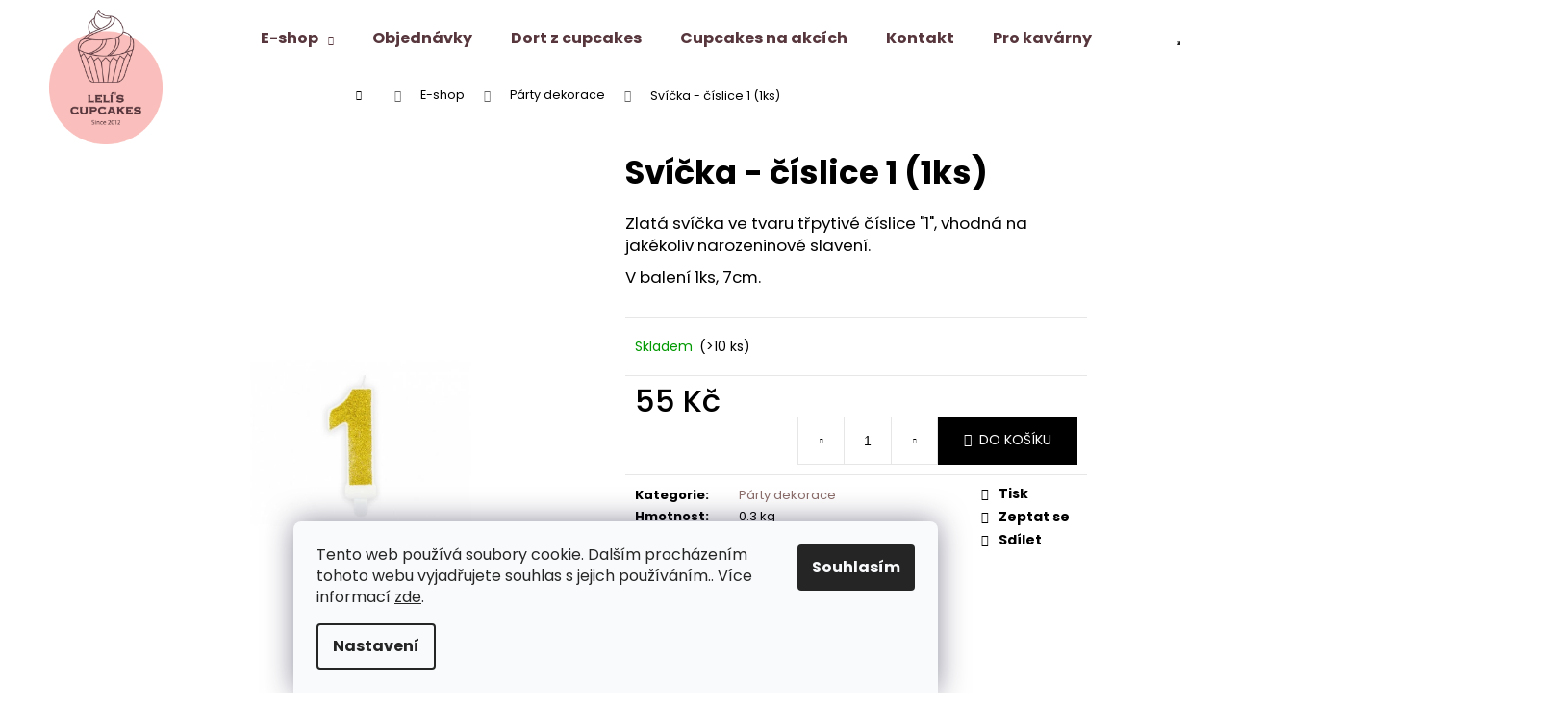

--- FILE ---
content_type: text/html; charset=utf-8
request_url: https://www.leliscupcakes.com/party-dekorace/svicka-cislice-1--1ks-/
body_size: 24456
content:
<!doctype html><html lang="cs" dir="ltr" class="header-background-dark external-fonts-loaded"><head><meta charset="utf-8" /><meta name="viewport" content="width=device-width,initial-scale=1" /><title>Svíčka - číslice 1 (1ks) - Lelí&#039;s cupcakes</title><link rel="preconnect" href="https://cdn.myshoptet.com" /><link rel="dns-prefetch" href="https://cdn.myshoptet.com" /><link rel="preload" href="https://cdn.myshoptet.com/prj/dist/master/cms/libs/jquery/jquery-1.11.3.min.js" as="script" /><link href="https://cdn.myshoptet.com/prj/dist/master/cms/templates/frontend_templates/shared/css/font-face/poppins.css" rel="stylesheet"><link href="https://cdn.myshoptet.com/prj/dist/master/shop/dist/font-shoptet-12.css.d637f40c301981789c16.css" rel="stylesheet"><script>
dataLayer = [];
dataLayer.push({'shoptet' : {
    "pageId": 918,
    "pageType": "productDetail",
    "currency": "CZK",
    "currencyInfo": {
        "decimalSeparator": ",",
        "exchangeRate": 1,
        "priceDecimalPlaces": 2,
        "symbol": "K\u010d",
        "symbolLeft": 0,
        "thousandSeparator": " "
    },
    "language": "cs",
    "projectId": 312187,
    "product": {
        "id": 1446,
        "guid": "7e324c52-f2d9-11ec-a211-0cc47a6c9370",
        "hasVariants": false,
        "codes": [
            {
                "code": "1446-N",
                "quantity": "> 10",
                "stocks": [
                    {
                        "id": "ext",
                        "quantity": "> 10"
                    }
                ]
            }
        ],
        "code": "1446-N",
        "name": "Sv\u00ed\u010dka - \u010d\u00edslice 1 (1ks)",
        "appendix": "",
        "weight": "0.3",
        "currentCategory": "E-shop | P\u00e1rty dekorace",
        "currentCategoryGuid": "bce31b06-ed59-11ec-a84f-002590dc5efc",
        "defaultCategory": "E-shop | Narozeniny",
        "defaultCategoryGuid": "19e83648-b143-11ee-ba39-2a01067a25a9",
        "currency": "CZK",
        "priceWithVat": 55
    },
    "stocks": [
        {
            "id": "ext",
            "title": "Sklad",
            "isDeliveryPoint": 0,
            "visibleOnEshop": 1
        }
    ],
    "cartInfo": {
        "id": null,
        "freeShipping": false,
        "freeShippingFrom": null,
        "leftToFreeGift": {
            "formattedPrice": "0 K\u010d",
            "priceLeft": 0
        },
        "freeGift": false,
        "leftToFreeShipping": {
            "priceLeft": null,
            "dependOnRegion": null,
            "formattedPrice": null
        },
        "discountCoupon": [],
        "getNoBillingShippingPrice": {
            "withoutVat": 0,
            "vat": 0,
            "withVat": 0
        },
        "cartItems": [],
        "taxMode": "ORDINARY"
    },
    "cart": [],
    "customer": {
        "priceRatio": 1,
        "priceListId": 1,
        "groupId": null,
        "registered": false,
        "mainAccount": false
    }
}});
dataLayer.push({'cookie_consent' : {
    "marketing": "denied",
    "analytics": "denied"
}});
document.addEventListener('DOMContentLoaded', function() {
    shoptet.consent.onAccept(function(agreements) {
        if (agreements.length == 0) {
            return;
        }
        dataLayer.push({
            'cookie_consent' : {
                'marketing' : (agreements.includes(shoptet.config.cookiesConsentOptPersonalisation)
                    ? 'granted' : 'denied'),
                'analytics': (agreements.includes(shoptet.config.cookiesConsentOptAnalytics)
                    ? 'granted' : 'denied')
            },
            'event': 'cookie_consent'
        });
    });
});
</script>
<meta property="og:type" content="website"><meta property="og:site_name" content="leliscupcakes.com"><meta property="og:url" content="https://www.leliscupcakes.com/party-dekorace/svicka-cislice-1--1ks-/"><meta property="og:title" content="Svíčka - číslice 1 (1ks) - Lelí's cupcakes"><meta name="author" content="Lelí's cupcakes"><meta name="web_author" content="Shoptet.cz"><meta name="dcterms.rightsHolder" content="www.leliscupcakes.com"><meta name="robots" content="index,follow"><meta property="og:image" content="https://cdn.myshoptet.com/usr/www.leliscupcakes.com/user/shop/big/1446_large-scu3-1-019b-01-s.jpg?62b437c7"><meta property="og:description" content='Svíčka - číslice 1 (1ks). Zlatá svíčka ve tvaru třpytivé číslice "1", vhodná na jakékoliv narozeninové slavení.
V balení 1ks, 7cm.'><meta name="description" content='Svíčka - číslice 1 (1ks). Zlatá svíčka ve tvaru třpytivé číslice "1", vhodná na jakékoliv narozeninové slavení.
V balení 1ks, 7cm.'><meta property="product:price:amount" content="55"><meta property="product:price:currency" content="CZK"><style>:root {--color-primary: #8b6d6a;--color-primary-h: 5;--color-primary-s: 13%;--color-primary-l: 48%;--color-primary-hover: #57373d;--color-primary-hover-h: 349;--color-primary-hover-s: 23%;--color-primary-hover-l: 28%;--color-secondary: #000000;--color-secondary-h: 0;--color-secondary-s: 0%;--color-secondary-l: 0%;--color-secondary-hover: #343434;--color-secondary-hover-h: 0;--color-secondary-hover-s: 0%;--color-secondary-hover-l: 20%;--color-tertiary: #f6bfbd;--color-tertiary-h: 2;--color-tertiary-s: 76%;--color-tertiary-l: 85%;--color-tertiary-hover: #f6bfbd;--color-tertiary-hover-h: 2;--color-tertiary-hover-s: 76%;--color-tertiary-hover-l: 85%;--color-header-background: #8b6d6a;--template-font: "Poppins";--template-headings-font: "Poppins";--header-background-url: none;--cookies-notice-background: #F8FAFB;--cookies-notice-color: #252525;--cookies-notice-button-hover: #27263f;--cookies-notice-link-hover: #3b3a5f;--templates-update-management-preview-mode-content: "Náhled aktualizací šablony je aktivní pro váš prohlížeč."}</style>
    
    <link href="https://cdn.myshoptet.com/prj/dist/master/shop/dist/main-12.less.a712b24f4ee06168baf8.css" rel="stylesheet" />
        
    <script>var shoptet = shoptet || {};</script>
    <script src="https://cdn.myshoptet.com/prj/dist/master/shop/dist/main-3g-header.js.05f199e7fd2450312de2.js"></script>
<!-- User include --><!-- service 619(267) html code header -->
<link href="https://cdn.myshoptet.com/usr/fvstudio.myshoptet.com/user/documents/addons/cartupsell.min.css?24.11.1" rel="stylesheet">
<!-- project html code header -->
<style>
.disabled {
  pointer-events: none;
  color: gray;
  text-decoration: none;
}

.news-wrapper {
display: grid;
grid-template-columns: repeat(auto-fit, minmax(330px, 1fr));
gap: 20px;
}

.news-item {
flex-flow: column;
max-width: 800px; 
}

.news-item .image {
width: 100%;
margin-right: 0px;
}

.news-item .image img {
aspect-ratio: 1 / 1;
object-fit: cover;
}

.news-item .text {
padding: 20px;
}

.news-item-detail .text {
margin-inline: auto;
text-align: justify;
max-width: 1000px;
}

tr.sold-out {
display:none;
}

.btn.btn-primary:hover, a.btn.btn-primary:hover {
background-color: var(--color-secondary-hover);
border-color: var(--color-secondary-hover);
color: #fff;
}

.btn.btn-primary, a.btn.btn-primary {
background-color: var(--color-secondary);
border-color: var(--color-secondary);
color: #fff;
}

.category-top {
display: flex;
flex-flow: column;
}
.category-title {
order: 1;
}
.subcategories {
order: 2;
}
.category-perex {
order: 3;
}

.kramek-grid {
display:grid;
grid-template-columns: 70% 1fr;
}

.kramek-kontakt {
position: sticky;
top: 80px;
}

.narrow {
max-width: 800px;
margin-inline: auto;
padding-inline: 20px;
}

.circle {
  width: 150px;
  height: 150px;
  display: flex;
  align-items: center;
  justify-content: center;
  flex-flow: column;
  text-align: center;
  border-radius: 50%;
  overflow: hidden;
  background: #f9b7b6;
  color: #fff;
  padding: 8px;
}

.circle p {
font-size: 13px;
}

.circle strong {
  color: #52363f;
  font-weight: 600;
  font-size: 22px;
  line-height: 100%;
  margin-bottom: 8px;
}

.relative {
position: relative;
}
.overlayLeft {
position: absolute; 
left: -20px;
top: -25px;
z-index: 2;
}
.overlayRight {
position: absolute; 
right: -20px;
top: -25px;
z-index: 2;
}

.index-content-wrapper {
display:flex;
flex-flow:column;
}

.homepage-tabs-wrapper {
order:1;
}

.contactBubbles .face {
padding: 0;
}

.contactBubbles a.withBg {
  text-decoration: none;
  transition: all 0.2s ease;
}

.contactBubbles a.withBg:hover {
  transform: scale(1.03);
  box-shadow: 0 4px 12px rgba(0, 0, 0, 0.1);
}

.contactBubbles a.withBg::after {
  content: " →";
  font-weight: bold;
  margin-left: 4px;
}

.kavarny {
display:grid;
max-width: 650px;
margin: auto;
grid-template-columns: 1fr;
gap: 30px;
}

@media (min-width: 568px) {
 .kavarny {
  grid-template-columns: 1fr 1fr;
  grid-template-rows: 1fr 100px;
 }
 .kavarnyfoto {
  grid-row: 1 / 3;
 }
}

.kavarnytext {
background-color: #f9b7b6;
padding: 30px;
color: #fff;
display: flex;
flex-flow: column;
gap: 15px;
}

.kavarnytext h3 {
color: #52363f;
margin: 0;
}

.id-1298 .breadcrumbs {
display:none;
}

</style>

<link href="https://www.leliscupcakes.com/user/documents/upload/style.css?v7" rel="stylesheet">
<!-- /User include --><link rel="shortcut icon" href="/favicon.ico" type="image/x-icon" />    <!-- Global site tag (gtag.js) - Google Analytics -->
    <script async src="https://www.googletagmanager.com/gtag/js?id=UA-146645782-1"></script>
    <script>
        
        window.dataLayer = window.dataLayer || [];
        function gtag(){dataLayer.push(arguments);}
        

                    console.debug('default consent data');

            gtag('consent', 'default', {"ad_storage":"denied","analytics_storage":"denied","ad_user_data":"denied","ad_personalization":"denied","wait_for_update":500});
            dataLayer.push({
                'event': 'default_consent'
            });
        
        gtag('js', new Date());

                gtag('config', 'UA-146645782-1', { 'groups': "UA" });
        
        
        
        
        
        
        
        
                gtag('set', 'currency', 'CZK');

        gtag('event', 'view_item', {
            "send_to": "UA",
            "items": [
                {
                    "id": "1446-N",
                    "name": "Sv\u00ed\u010dka - \u010d\u00edslice 1 (1ks)",
                    "category": "E-shop \/ Narozeniny",
                                                            "price": 55
                }
            ]
        });
        
        
        
        
        
        
        
        
        
        
        
        
        document.addEventListener('DOMContentLoaded', function() {
            if (typeof shoptet.tracking !== 'undefined') {
                for (var id in shoptet.tracking.bannersList) {
                    gtag('event', 'view_promotion', {
                        "send_to": "UA",
                        "promotions": [
                            {
                                "id": shoptet.tracking.bannersList[id].id,
                                "name": shoptet.tracking.bannersList[id].name,
                                "position": shoptet.tracking.bannersList[id].position
                            }
                        ]
                    });
                }
            }

            shoptet.consent.onAccept(function(agreements) {
                if (agreements.length !== 0) {
                    console.debug('gtag consent accept');
                    var gtagConsentPayload =  {
                        'ad_storage': agreements.includes(shoptet.config.cookiesConsentOptPersonalisation)
                            ? 'granted' : 'denied',
                        'analytics_storage': agreements.includes(shoptet.config.cookiesConsentOptAnalytics)
                            ? 'granted' : 'denied',
                                                                                                'ad_user_data': agreements.includes(shoptet.config.cookiesConsentOptPersonalisation)
                            ? 'granted' : 'denied',
                        'ad_personalization': agreements.includes(shoptet.config.cookiesConsentOptPersonalisation)
                            ? 'granted' : 'denied',
                        };
                    console.debug('update consent data', gtagConsentPayload);
                    gtag('consent', 'update', gtagConsentPayload);
                    dataLayer.push(
                        { 'event': 'update_consent' }
                    );
                }
            });
        });
    </script>
</head><body class="desktop id-918 in-party-dekorace template-12 type-product type-detail one-column-body columns-3 ums_forms_redesign--off ums_a11y_category_page--on ums_discussion_rating_forms--off ums_flags_display_unification--on ums_a11y_login--on mobile-header-version-0"><noscript>
    <style>
        #header {
            padding-top: 0;
            position: relative !important;
            top: 0;
        }
        .header-navigation {
            position: relative !important;
        }
        .overall-wrapper {
            margin: 0 !important;
        }
        body:not(.ready) {
            visibility: visible !important;
        }
    </style>
    <div class="no-javascript">
        <div class="no-javascript__title">Musíte změnit nastavení vašeho prohlížeče</div>
        <div class="no-javascript__text">Podívejte se na: <a href="https://www.google.com/support/bin/answer.py?answer=23852">Jak povolit JavaScript ve vašem prohlížeči</a>.</div>
        <div class="no-javascript__text">Pokud používáte software na blokování reklam, může být nutné povolit JavaScript z této stránky.</div>
        <div class="no-javascript__text">Děkujeme.</div>
    </div>
</noscript>

        <div id="fb-root"></div>
        <script>
            window.fbAsyncInit = function() {
                FB.init({
//                    appId            : 'your-app-id',
                    autoLogAppEvents : true,
                    xfbml            : true,
                    version          : 'v19.0'
                });
            };
        </script>
        <script async defer crossorigin="anonymous" src="https://connect.facebook.net/cs_CZ/sdk.js"></script>    <div class="siteCookies siteCookies--bottom siteCookies--light js-siteCookies" role="dialog" data-testid="cookiesPopup" data-nosnippet>
        <div class="siteCookies__form">
            <div class="siteCookies__content">
                <div class="siteCookies__text">
                    Tento web používá soubory cookie. Dalším procházením tohoto webu vyjadřujete souhlas s jejich používáním.. Více informací <a href="http://www.leliscupcakes.com/podminky-ochrany-osobnich-udaju/" target="\">zde</a>.
                </div>
                <p class="siteCookies__links">
                    <button class="siteCookies__link js-cookies-settings" aria-label="Nastavení cookies" data-testid="cookiesSettings">Nastavení</button>
                </p>
            </div>
            <div class="siteCookies__buttonWrap">
                                <button class="siteCookies__button js-cookiesConsentSubmit" value="all" aria-label="Přijmout cookies" data-testid="buttonCookiesAccept">Souhlasím</button>
            </div>
        </div>
        <script>
            document.addEventListener("DOMContentLoaded", () => {
                const siteCookies = document.querySelector('.js-siteCookies');
                document.addEventListener("scroll", shoptet.common.throttle(() => {
                    const st = document.documentElement.scrollTop;
                    if (st > 1) {
                        siteCookies.classList.add('siteCookies--scrolled');
                    } else {
                        siteCookies.classList.remove('siteCookies--scrolled');
                    }
                }, 100));
            });
        </script>
    </div>
<a href="#content" class="skip-link sr-only">Přejít na obsah</a><div class="overall-wrapper">
    <div class="user-action">
                        <dialog id="login" class="dialog dialog--modal dialog--fullscreen js-dialog--modal" aria-labelledby="loginHeading">
        <div class="dialog__close dialog__close--arrow">
                        <button type="button" class="btn toggle-window-arr" data-dialog-close data-testid="backToShop">Zpět <span>do obchodu</span></button>
            </div>
        <div class="dialog__wrapper">
            <div class="dialog__content dialog__content--form">
                <div class="dialog__header">
                    <h2 id="loginHeading" class="dialog__heading dialog__heading--login">Přihlášení k vašemu účtu</h2>
                </div>
                <div id="customerLogin" class="dialog__body">
                    <form action="/action/Customer/Login/" method="post" id="formLoginIncluded" class="csrf-enabled formLogin" data-testid="formLogin"><input type="hidden" name="referer" value="" /><div class="form-group"><div class="input-wrapper email js-validated-element-wrapper no-label"><input type="email" name="email" class="form-control" autofocus placeholder="E-mailová adresa (např. jan@novak.cz)" data-testid="inputEmail" autocomplete="email" required /></div></div><div class="form-group"><div class="input-wrapper password js-validated-element-wrapper no-label"><input type="password" name="password" class="form-control" placeholder="Heslo" data-testid="inputPassword" autocomplete="current-password" required /><span class="no-display">Nemůžete vyplnit toto pole</span><input type="text" name="surname" value="" class="no-display" /></div></div><div class="form-group"><div class="login-wrapper"><button type="submit" class="btn btn-secondary btn-text btn-login" data-testid="buttonSubmit">Přihlásit se</button><div class="password-helper"><a href="/registrace/" data-testid="signup" rel="nofollow">Nová registrace</a><a href="/klient/zapomenute-heslo/" rel="nofollow">Zapomenuté heslo</a></div></div></div></form>
                </div>
            </div>
        </div>
    </dialog>
            </div>
<header id="header"><div class="container navigation-wrapper"><div class="site-name"><a href="/" data-testid="linkWebsiteLogo"><img src="https://cdn.myshoptet.com/usr/www.leliscupcakes.com/user/logos/logo_redesign_pruhledne_pozadi-1.png" alt="Lelí's cupcakes" fetchpriority="low" /></a></div><nav id="navigation" aria-label="Hlavní menu" data-collapsible="true"><div class="navigation-in menu"><ul class="menu-level-1" role="menubar" data-testid="headerMenuItems"><li class="menu-item-701 ext" role="none"><a href="/eshop/" data-testid="headerMenuItem" role="menuitem" aria-haspopup="true" aria-expanded="false"><b>E-shop</b><span class="submenu-arrow"></span></a><ul class="menu-level-2" aria-label="E-shop" tabindex="-1" role="menu"><li class="menu-item-1318" role="none"><a href="/valentyn/" data-image="https://cdn.myshoptet.com/usr/www.leliscupcakes.com/user/categories/thumb/valentyn_2.png" data-testid="headerMenuItem" role="menuitem"><span>Valentýn</span></a>
                        </li><li class="menu-item-948" role="none"><a href="/povanocni-vyprodej/" data-image="https://cdn.myshoptet.com/usr/www.leliscupcakes.com/user/categories/thumb/slevy.png" data-testid="headerMenuItem" role="menuitem"><span>Povánoční výprodej</span></a>
                        </li><li class="menu-item-764" role="none"><a href="/na-objednavku/" data-image="https://cdn.myshoptet.com/usr/www.leliscupcakes.com/user/categories/thumb/prodejna.png" data-testid="headerMenuItem" role="menuitem"><span>Cupcakes</span></a>
                        </li><li class="menu-item-818" role="none"><a href="/peceni-a-zdobeni-2/" data-image="https://cdn.myshoptet.com/usr/www.leliscupcakes.com/user/categories/thumb/workshopy_plech.png" data-testid="headerMenuItem" role="menuitem"><span>Pečení a zdobení</span></a>
                        </li><li class="menu-item-918 active" role="none"><a href="/party-dekorace/" data-image="https://cdn.myshoptet.com/usr/www.leliscupcakes.com/user/categories/thumb/narozeniny_2-3.png" data-testid="headerMenuItem" role="menuitem"><span>Párty dekorace</span></a>
                        </li><li class="menu-item-707" role="none"><a href="/knihy/" data-image="https://cdn.myshoptet.com/usr/www.leliscupcakes.com/user/categories/thumb/kniha-1.png" data-testid="headerMenuItem" role="menuitem"><span>Knihy</span></a>
                        </li><li class="menu-item-770" role="none"><a href="/poukazy/" data-image="https://cdn.myshoptet.com/usr/www.leliscupcakes.com/user/categories/thumb/poukazy.png" data-testid="headerMenuItem" role="menuitem"><span>Workshopy, poukazy a předplatné</span></a>
                        </li></ul></li>
<li class="menu-item-external-53" role="none"><a href="https://www.leliscupcakes.com/na-objednavku/" data-testid="headerMenuItem" role="menuitem" aria-expanded="false"><b>Objednávky</b></a></li>
<li class="menu-item-1217" role="none"><a href="/dort-z-cupcakes/" data-testid="headerMenuItem" role="menuitem" aria-expanded="false"><b>Dort z cupcakes</b></a></li>
<li class="menu-item-1298" role="none"><a href="/akce/" data-testid="headerMenuItem" role="menuitem" aria-expanded="false"><b>Cupcakes na akcích</b></a></li>
<li class="menu-item-1174" role="none"><a href="/kontakt/" data-testid="headerMenuItem" role="menuitem" aria-expanded="false"><b>Kontakt</b></a></li>
<li class="menu-item-1196" role="none"><a href="/pro-kavarny/" data-testid="headerMenuItem" role="menuitem" aria-expanded="false"><b>Pro kavárny</b></a></li>
</ul></div><span class="navigation-close"></span></nav><div class="menu-helper" data-testid="hamburgerMenu"><span>Více</span></div>

    <div class="navigation-buttons">
                <a href="#" class="toggle-window" data-target="search" data-testid="linkSearchIcon"><span class="sr-only">Hledat</span></a>
                    
        <button class="top-nav-button top-nav-button-login" type="button" data-dialog-id="login" aria-haspopup="dialog" aria-controls="login" data-testid="signin">
            <span class="sr-only">Přihlášení</span>
        </button>
                    <a href="/kosik/" class="toggle-window cart-count" data-target="cart" data-testid="headerCart" rel="nofollow" aria-haspopup="dialog" aria-expanded="false" aria-controls="cart-widget"><span class="sr-only">Nákupní košík</span></a>
        <a href="#" class="toggle-window" data-target="navigation" data-testid="hamburgerMenu"><span class="sr-only">Menu</span></a>
    </div>

</div></header><!-- / header -->


<div id="content-wrapper" class="container_resetted content-wrapper">
    
                                <div class="breadcrumbs navigation-home-icon-wrapper" itemscope itemtype="https://schema.org/BreadcrumbList">
                                                                            <span id="navigation-first" data-basetitle="Lelí&#039;s cupcakes" itemprop="itemListElement" itemscope itemtype="https://schema.org/ListItem">
                <a href="/" itemprop="item" class="navigation-home-icon"><span class="sr-only" itemprop="name">Domů</span></a>
                <span class="navigation-bullet">/</span>
                <meta itemprop="position" content="1" />
            </span>
                                <span id="navigation-1" itemprop="itemListElement" itemscope itemtype="https://schema.org/ListItem">
                <a href="/eshop/" itemprop="item" data-testid="breadcrumbsSecondLevel"><span itemprop="name">E-shop</span></a>
                <span class="navigation-bullet">/</span>
                <meta itemprop="position" content="2" />
            </span>
                                <span id="navigation-2" itemprop="itemListElement" itemscope itemtype="https://schema.org/ListItem">
                <a href="/party-dekorace/" itemprop="item" data-testid="breadcrumbsSecondLevel"><span itemprop="name">Párty dekorace</span></a>
                <span class="navigation-bullet">/</span>
                <meta itemprop="position" content="3" />
            </span>
                                            <span id="navigation-3" itemprop="itemListElement" itemscope itemtype="https://schema.org/ListItem" data-testid="breadcrumbsLastLevel">
                <meta itemprop="item" content="https://www.leliscupcakes.com/party-dekorace/svicka-cislice-1--1ks-/" />
                <meta itemprop="position" content="4" />
                <span itemprop="name" data-title="Svíčka - číslice 1 (1ks)">Svíčka - číslice 1 (1ks) <span class="appendix"></span></span>
            </span>
            </div>
            
    <div class="content-wrapper-in">
                <main id="content" class="content wide">
                            
<div class="p-detail" itemscope itemtype="https://schema.org/Product">

    
    <meta itemprop="name" content="Svíčka - číslice 1 (1ks)" />
    <meta itemprop="category" content="Úvodní stránka &gt; E-shop &gt; Párty dekorace &gt; Svíčka - číslice 1 (1ks)" />
    <meta itemprop="url" content="https://www.leliscupcakes.com/narozeniny-2/svicka-cislice-1--1ks-/" />
    <meta itemprop="image" content="https://cdn.myshoptet.com/usr/www.leliscupcakes.com/user/shop/big/1446_large-scu3-1-019b-01-s.jpg?62b437c7" />
            <meta itemprop="description" content="Zlatá svíčka ve tvaru třpytivé číslice &quot;1&quot;, vhodná na jakékoliv narozeninové slavení.
V balení 1ks, 7cm." />
                                            
        <div class="p-detail-inner">

        <div class="p-data-wrapper">
            <div class="p-detail-inner-header">
                                <h1>
                      Svíčka - číslice 1 (1ks)                </h1>
            </div>

                            <div class="p-short-description" data-testid="productCardShortDescr">
                    <p>Zlatá svíčka ve tvaru třpytivé číslice "1", vhodná na jakékoliv narozeninové slavení.</p>
<p>V balení 1ks, 7cm.</p>
                </div>
            

            <form action="/action/Cart/addCartItem/" method="post" id="product-detail-form" class="pr-action csrf-enabled" data-testid="formProduct">
                <meta itemprop="productID" content="1446" /><meta itemprop="identifier" content="7e324c52-f2d9-11ec-a211-0cc47a6c9370" /><meta itemprop="sku" content="1446-N" /><span itemprop="offers" itemscope itemtype="https://schema.org/Offer"><link itemprop="availability" href="https://schema.org/InStock" /><meta itemprop="url" content="https://www.leliscupcakes.com/party-dekorace/svicka-cislice-1--1ks-/" /><meta itemprop="price" content="55.00" /><meta itemprop="priceCurrency" content="CZK" /><link itemprop="itemCondition" href="https://schema.org/NewCondition" /></span><input type="hidden" name="productId" value="1446" /><input type="hidden" name="priceId" value="15972" /><input type="hidden" name="language" value="cs" />

                <div class="p-variants-block">
                                    <table class="detail-parameters">
                        <tbody>
                        
                        
                                                                                                </tbody>
                    </table>
                            </div>



            <div class="p-basic-info-block">
                <div class="block">
                                                            

    
    <span class="availability-label" style="color: #009901" data-testid="labelAvailability">
                    Skladem            </span>
        <span class="availability-amount" data-testid="numberAvailabilityAmount">(&gt;10&nbsp;ks)</span>

                                </div>
                <div class="block">
                                                        </div>
                <div class="block">
                                                        </div>
            </div>

                                        
            <div class="p-to-cart-block">
                            <div class="p-final-price-wrapper">
                                                            <strong class="price-final" data-testid="productCardPrice">
            <span class="price-final-holder">
                55 Kč
    

        </span>
    </strong>
                                            <span class="price-measure">
                    
                        </span>
                    
                </div>
                            <div class="p-add-to-cart-wrapper">
                                <div class="add-to-cart" data-testid="divAddToCart">
                
<span class="quantity">
    <span
        class="increase-tooltip js-increase-tooltip"
        data-trigger="manual"
        data-container="body"
        data-original-title="Není možné zakoupit více než 9999 ks."
        aria-hidden="true"
        role="tooltip"
        data-testid="tooltip">
    </span>

    <span
        class="decrease-tooltip js-decrease-tooltip"
        data-trigger="manual"
        data-container="body"
        data-original-title="Minimální množství, které lze zakoupit, je 1 ks."
        aria-hidden="true"
        role="tooltip"
        data-testid="tooltip">
    </span>
    <label>
        <input
            type="number"
            name="amount"
            value="1"
            class="amount"
            autocomplete="off"
            data-decimals="0"
                        step="1"
            min="1"
            max="9999"
            aria-label="Množství"
            data-testid="cartAmount"/>
    </label>

    <button
        class="increase"
        type="button"
        aria-label="Zvýšit množství o 1"
        data-testid="increase">
            <span class="increase__sign">&plus;</span>
    </button>

    <button
        class="decrease"
        type="button"
        aria-label="Snížit množství o 1"
        data-testid="decrease">
            <span class="decrease__sign">&minus;</span>
    </button>
</span>
                    
                <button type="submit" class="btn btn-conversion add-to-cart-button" data-testid="buttonAddToCart" aria-label="Do košíku Svíčka - číslice 1 (1ks)">Do košíku</button>
            
            </div>
                            </div>
            </div>


            </form>

            
            

            <div class="p-param-block">
                <div class="detail-parameters-wrapper">
                    <table class="detail-parameters second">
                        <tr>
    <th>
        <span class="row-header-label">
            Kategorie<span class="row-header-label-colon">:</span>
        </span>
    </th>
    <td>
        <a href="/party-dekorace/">Párty dekorace</a>    </td>
</tr>
    <tr>
        <th>
            <span class="row-header-label">
                Hmotnost<span class="row-header-label-colon">:</span>
            </span>
        </th>
        <td>
            0.3 kg
        </td>
    </tr>
                    </table>
                </div>
                <div class="social-buttons-wrapper">
                    <div class="link-icons" data-testid="productDetailActionIcons">
    <a href="#" class="link-icon print" title="Tisknout produkt"><span>Tisk</span></a>
    <a href="/party-dekorace/svicka-cislice-1--1ks-:dotaz/" class="link-icon chat" title="Mluvit s prodejcem" rel="nofollow"><span>Zeptat se</span></a>
                <a href="#" class="link-icon share js-share-buttons-trigger" title="Sdílet produkt"><span>Sdílet</span></a>
    </div>
                        <div class="social-buttons no-display">
                    <div class="twitter">
                <script>
        window.twttr = (function(d, s, id) {
            var js, fjs = d.getElementsByTagName(s)[0],
                t = window.twttr || {};
            if (d.getElementById(id)) return t;
            js = d.createElement(s);
            js.id = id;
            js.src = "https://platform.twitter.com/widgets.js";
            fjs.parentNode.insertBefore(js, fjs);
            t._e = [];
            t.ready = function(f) {
                t._e.push(f);
            };
            return t;
        }(document, "script", "twitter-wjs"));
        </script>

<a
    href="https://twitter.com/share"
    class="twitter-share-button"
        data-lang="cs"
    data-url="https://www.leliscupcakes.com/party-dekorace/svicka-cislice-1--1ks-/"
>Tweet</a>

            </div>
                    <div class="facebook">
                <div
            data-layout="button_count"
        class="fb-like"
        data-action="like"
        data-show-faces="false"
        data-share="false"
                        data-width="285"
        data-height="26"
    >
</div>

            </div>
                                <div class="close-wrapper">
        <a href="#" class="close-after js-share-buttons-trigger" title="Sdílet produkt">Zavřít</a>
    </div>

            </div>
                </div>
            </div>


                                </div>

        <div class="p-image-wrapper">
            
            <div class="p-image" style="" data-testid="mainImage">
                

<a href="https://cdn.myshoptet.com/usr/www.leliscupcakes.com/user/shop/big/1446_large-scu3-1-019b-01-s.jpg?62b437c7" class="p-main-image cloud-zoom" data-href="https://cdn.myshoptet.com/usr/www.leliscupcakes.com/user/shop/orig/1446_large-scu3-1-019b-01-s.jpg?62b437c7"><img src="https://cdn.myshoptet.com/usr/www.leliscupcakes.com/user/shop/big/1446_large-scu3-1-019b-01-s.jpg?62b437c7" alt="large SCU3 1 019B 01 S" width="1024" height="1536"  fetchpriority="high" />
</a>                


                

    

            </div>
            <div class="row">
                
    <div class="col-sm-12 p-thumbnails-wrapper">

        <div class="p-thumbnails">

            <div class="p-thumbnails-inner">

                <div>
                                                                                        <a href="https://cdn.myshoptet.com/usr/www.leliscupcakes.com/user/shop/big/1446_large-scu3-1-019b-01-s.jpg?62b437c7" class="p-thumbnail highlighted">
                            <img src="data:image/svg+xml,%3Csvg%20width%3D%22100%22%20height%3D%22100%22%20xmlns%3D%22http%3A%2F%2Fwww.w3.org%2F2000%2Fsvg%22%3E%3C%2Fsvg%3E" alt="large SCU3 1 019B 01 S" width="100" height="100"  data-src="https://cdn.myshoptet.com/usr/www.leliscupcakes.com/user/shop/related/1446_large-scu3-1-019b-01-s.jpg?62b437c7" fetchpriority="low" />
                        </a>
                        <a href="https://cdn.myshoptet.com/usr/www.leliscupcakes.com/user/shop/big/1446_large-scu3-1-019b-01-s.jpg?62b437c7" class="cbox-gal" data-gallery="lightbox[gallery]" data-alt="large SCU3 1 019B 01 S"></a>
                                                                    <a href="https://cdn.myshoptet.com/usr/www.leliscupcakes.com/user/shop/big/1446-1_big-scu3-1-019b-op-01-s.jpg?62b437ce" class="p-thumbnail">
                            <img src="data:image/svg+xml,%3Csvg%20width%3D%22100%22%20height%3D%22100%22%20xmlns%3D%22http%3A%2F%2Fwww.w3.org%2F2000%2Fsvg%22%3E%3C%2Fsvg%3E" alt="big SCU3 1 019B op 01 S" width="100" height="100"  data-src="https://cdn.myshoptet.com/usr/www.leliscupcakes.com/user/shop/related/1446-1_big-scu3-1-019b-op-01-s.jpg?62b437ce" fetchpriority="low" />
                        </a>
                        <a href="https://cdn.myshoptet.com/usr/www.leliscupcakes.com/user/shop/big/1446-1_big-scu3-1-019b-op-01-s.jpg?62b437ce" class="cbox-gal" data-gallery="lightbox[gallery]" data-alt="big SCU3 1 019B op 01 S"></a>
                                    </div>

            </div>

            <a href="#" class="thumbnail-prev"></a>
            <a href="#" class="thumbnail-next"></a>

        </div>

    </div>

            </div>

        </div>
    </div>

    <div class="container container--bannersBenefit">
            </div>

        



        
    <div class="shp-tabs-wrapper p-detail-tabs-wrapper">
        <div class="row">
            <div class="col-sm-12 shp-tabs-row responsive-nav">
                <div class="shp-tabs-holder">
    <ul id="p-detail-tabs" class="shp-tabs p-detail-tabs visible-links" role="tablist">
                            <li class="shp-tab active" data-testid="tabDescription">
                <a href="#description" class="shp-tab-link" role="tab" data-toggle="tab">Popis</a>
            </li>
                                                <li class="shp-tab" data-testid="tabRelatedProducts">
                <a href="#productsRelated" class="shp-tab-link" role="tab" data-toggle="tab">Související (1)</a>
            </li>
                                                                                                         <li class="shp-tab" data-testid="tabDiscussion">
                                <a href="#productDiscussion" class="shp-tab-link" role="tab" data-toggle="tab">Diskuze</a>
            </li>
                                        </ul>
</div>
            </div>
            <div class="col-sm-12 ">
                <div id="tab-content" class="tab-content">
                                                                                                            <div id="description" class="tab-pane fade in active" role="tabpanel">
        <div class="description-inner">
            <div class="basic-description">
                
                                    <p>Zlatá svíčka ve tvaru třpytivé číslice&nbsp;"1", vhodná na jakékoliv narozeninové slavení.</p>
<p>V balení 1ks, 7cm.</p>
<p>Upozornění: Pouze plastová část je určena ke kontaktu s jídlem.</p>
                            </div>
            
        </div>
    </div>
                                                    
    <div id="productsRelated" class="tab-pane fade" role="tabpanel">

        <div class="products products-block products-additional p-switchable">
            
        
                    <div class="product col-sm-6 col-md-12 col-lg-6 active related-sm-screen-show">
    <div class="p" data-micro="product" data-micro-product-id="2756" data-micro-identifier="b8bea248-c420-11ee-8418-72a918af8f09" data-testid="productItem">
                    <a href="/svicky/dortova-fontana--od-1ks/" class="image">
                <img src="data:image/svg+xml,%3Csvg%20width%3D%22423%22%20height%3D%22634%22%20xmlns%3D%22http%3A%2F%2Fwww.w3.org%2F2000%2Fsvg%22%3E%3C%2Fsvg%3E" alt="Snímek obrazovky 2024 02 05 v 13.17.40" data-micro-image="https://cdn.myshoptet.com/usr/www.leliscupcakes.com/user/shop/big/2756-2_snimek-obrazovky-2024-02-05-v--13-17-40.png?65c0d480" width="423" height="634"  data-src="https://cdn.myshoptet.com/usr/www.leliscupcakes.com/user/shop/detail/2756-2_snimek-obrazovky-2024-02-05-v--13-17-40.png?65c0d480
" fetchpriority="low" />
                                                                                                                                    
    

    


            </a>
        
        <div class="p-in">

            <div class="p-in-in">
                <a href="/svicky/dortova-fontana--od-1ks/" class="name" data-micro="url">
                    <span data-micro="name" data-testid="productCardName">
                          Dortová fontána (od 1ks)                    </span>
                </a>
                
                <div class="availability">
            <span style="color:#009901">
                Skladem            </span>
                                                        <span class="availability-amount" data-testid="numberAvailabilityAmount">(3&nbsp;ks)</span>
        </div>
    
                            </div>

            <div class="p-bottom no-buttons">
                
                <div data-micro="offer"
    data-micro-price="30.00"
    data-micro-price-currency="CZK"
            data-micro-availability="https://schema.org/InStock"
    >
                    <div class="prices">
                                                                                
                        
                        
                        
            <div class="price price-final" data-testid="productCardPrice">
        <strong>
                                        <small>od</small> 30 Kč                    </strong>
        

        
    </div>


                        

                    </div>

                    

                                            <div class="p-tools">
                                                                                    
    
                                                                                            <a href="/svicky/dortova-fontana--od-1ks/" class="btn btn-primary" aria-hidden="true" tabindex="-1">Detail</a>
                                                    </div>
                    
                                                                                            <p class="p-desc" data-micro="description" data-testid="productCardShortDescr">
                                Dortová fontána vhodná do cupcakes nebo do dortu udělá velkou paráda.
 
                            </p>
                                                            

                </div>

            </div>

        </div>

        
    

                    <span class="no-display" data-micro="sku">2756/1</span>
    
    </div>
</div>
            </div>

        
    </div>
                                                                                                            <div id="productDiscussion" class="tab-pane fade" role="tabpanel" data-testid="areaDiscussion">
        <div id="discussionWrapper" class="discussion-wrapper unveil-wrapper" data-parent-tab="productDiscussion" data-testid="wrapperDiscussion">
                                    
    <div class="discussionContainer js-discussion-container" data-editorid="discussion">
                    <p data-testid="textCommentNotice">Buďte první, kdo napíše příspěvek k této položce. </p>
                            <p class="helpNote" data-testid="textCommentNotice">Pouze registrovaní uživatelé mohou vkládat příspěvky. Prosím <a href="/login/?backTo=%2Fparty-dekorace%2Fsvicka-cislice-1--1ks-%2F" title="Přihlášení" rel="nofollow">přihlaste se</a> nebo se <a href="/registrace/" title="Registrace" rel="nofollow">registrujte</a>.</p>
                                        <div id="discussion-form" class="discussion-form vote-form js-hidden">
                            <form action="/action/ProductDiscussion/addPost/" method="post" id="formDiscussion" data-testid="formDiscussion">
    <input type="hidden" name="formId" value="9" />
    <input type="hidden" name="discussionEntityId" value="1446" />
            <div class="row">
        <div class="form-group col-xs-12 col-sm-6">
            <input type="text" name="fullName" value="" id="fullName" class="form-control" placeholder="Jméno" data-testid="inputUserName"/>
                        <span class="no-display">Nevyplňujte toto pole:</span>
            <input type="text" name="surname" value="" class="no-display" />
        </div>
        <div class="form-group js-validated-element-wrapper no-label col-xs-12 col-sm-6">
            <input type="email" name="email" value="" id="email" class="form-control js-validate-required" placeholder="E-mail" data-testid="inputEmail"/>
        </div>
        <div class="col-xs-12">
            <div class="form-group">
                <input type="text" name="title" id="title" class="form-control" placeholder="Název" data-testid="inputTitle" />
            </div>
            <div class="form-group no-label js-validated-element-wrapper">
                <textarea name="message" id="message" class="form-control js-validate-required" rows="7" placeholder="Komentář" data-testid="inputMessage"></textarea>
            </div>
                                <div class="form-group js-validated-element-wrapper consents consents-first">
            <input
                type="hidden"
                name="consents[]"
                id="discussionConsents37"
                value="37"
                                                        data-special-message="validatorConsent"
                            />
                                        <label for="discussionConsents37" class="whole-width">
                                        Vložením komentáře souhlasíte s <a href="/podminky-ochrany-osobnich-udaju/" target="_blank" rel="noopener noreferrer">podmínkami ochrany osobních údajů</a>
                </label>
                    </div>
                            <fieldset class="box box-sm box-bg-default">
    <h4>Bezpečnostní kontrola</h4>
    <div class="form-group captcha-image">
        <img src="[data-uri]" alt="" data-testid="imageCaptcha" width="150" height="40"  fetchpriority="low" />
    </div>
    <div class="form-group js-validated-element-wrapper smart-label-wrapper">
        <label for="captcha"><span class="required-asterisk">Opište text z obrázku</span></label>
        <input type="text" id="captcha" name="captcha" class="form-control js-validate js-validate-required">
    </div>
</fieldset>
            <div class="form-group">
                <input type="submit" value="Odeslat komentář" class="btn btn-sm btn-primary" data-testid="buttonSendComment" />
            </div>
        </div>
    </div>
</form>

                    </div>
                    </div>

        </div>
    </div>
                                                        </div>
            </div>
        </div>
    </div>
</div>
                    </main>
    </div>
    
            
    
                    <div id="cart-widget" class="content-window cart-window" role="dialog" aria-hidden="true">
                <div class="content-window-in cart-window-in">
                                <button type="button" class="btn toggle-window-arr toggle-window" data-target="cart" data-testid="backToShop" aria-controls="cart-widget">Zpět <span>do obchodu</span></button>
                        <div class="container place-cart-here">
                        <div class="loader-overlay">
                            <div class="loader"></div>
                        </div>
                    </div>
                </div>
            </div>
            <div class="content-window search-window" itemscope itemtype="https://schema.org/WebSite">
                <meta itemprop="headline" content="Párty dekorace"/><meta itemprop="url" content="https://www.leliscupcakes.com"/><meta itemprop="text" content="Svíčka - číslice 1 (1ks). Zlatá svíčka ve tvaru třpytivé číslice &amp;quot;1&amp;quot;, vhodná na jakékoliv narozeninové slavení. V balení 1ks, 7cm."/>                <div class="content-window-in search-window-in">
                                <button type="button" class="btn toggle-window-arr toggle-window" data-target="search" data-testid="backToShop" aria-controls="cart-widget">Zpět <span>do obchodu</span></button>
                        <div class="container">
                        <div class="search"><h2>Co potřebujete najít?</h2><form action="/action/ProductSearch/prepareString/" method="post"
    id="formSearchForm" class="search-form compact-form js-search-main"
    itemprop="potentialAction" itemscope itemtype="https://schema.org/SearchAction" data-testid="searchForm">
    <fieldset>
        <meta itemprop="target"
            content="https://www.leliscupcakes.com/vyhledavani/?string={string}"/>
        <input type="hidden" name="language" value="cs"/>
        
            
<input
    type="search"
    name="string"
        class="query-input form-control search-input js-search-input lg"
    placeholder="Napište, co hledáte"
    autocomplete="off"
    required
    itemprop="query-input"
    aria-label="Vyhledávání"
    data-testid="searchInput"
>
            <button type="submit" class="btn btn-default btn-arrow-right btn-lg" data-testid="searchBtn"><span class="sr-only">Hledat</span></button>
        
    </fieldset>
</form>
<h3>Doporučujeme</h3><div class="recommended-products"></div></div>
                    </div>
                </div>
            </div>
            
</div>
        
        
                            <footer id="footer">
                    <h2 class="sr-only">Zápatí</h2>
                    
    
                                                                <div class="container footer-rows">
                            
                


<div class="row custom-footer elements-4">
                    
        <div class="custom-footer__banner117 col-sm-6 col-lg-3">
                            <div class="banner"><div class="banner-wrapper"><span data-ec-promo-id="629"><style>
.custom-footer__banner117{
  width: 100%;
  border-bottom: 1px solid #e6e6e6;
  margin-bottom: 16px;
}
.custom-footer__banner117 .banner {
  margin-bottom: 0;
}
#mc_embed_signup_scroll {
  display: flex;
  gap: 16px;
  align-items: center;
  justify-content: space-between;
}
#mc_embed_signup_scroll .btn{
padding-top: 8px;
padding-bottom: 8px;
}
#mc_embed_signup_scroll .js-validator-msg {
margin-left: 0;
}

</style>

<div id="mc_embed_signup">
    <form action="https://leliscupcakes.us18.list-manage.com/subscribe/post?u=59bb36b06d4b35133366d6a63&amp;id=0214bdbe4b&amp;f_id=00b529e7f0" method="post" id="mc-embedded-subscribe-form" name="mc-embedded-subscribe-form" class="validate" target="_blank" novalidate>
        <div id="mc_embed_signup_scroll">
        <h2>Odebírejte newsletter</h2>
<div class="mc-field-group js-validated-element-wrapper smart-label-wrapper">
<input type="email" value="" name="EMAIL" class="form-control required email" id="mce-EMAIL" placeholder="Váš e-mail" required>
<span id="mce-EMAIL-HELPERTEXT" class="helper_text"></span>
</div>
<div class="mc-field-group js-validated-element-wrapper smart-label-wrapper">
<input type="text" value="" name="FNAME" class="form-control required" id="mce-FNAME" required placeholder="Jméno">
<span id="mce-FNAME-HELPERTEXT" class="helper_text"></span>
</div>
<div class="mc-field-group js-validated-element-wrapper smart-label-wrapper">
<input type="text" value="" name="LNAME" class="form-control required" id="mce-LNAME" placeholder="Příjmení" required>
<span id="mce-LNAME-HELPERTEXT" class="helper_text"></span>
</div>
<div hidden="true"><input type="hidden" name="tags" value="2370374"></div>
<div id="mce-responses" class="clear">
<div class="response" id="mce-error-response" style="display:none"></div>
<div class="response" id="mce-success-response" style="display:none"></div>
</div>    <!-- real people should not fill this in and expect good things - do not remove this or risk form bot signups-->
    <div style="position: absolute; left: -5000px;" aria-hidden="true"><input type="text" name="b_59bb36b06d4b35133366d6a63_0214bdbe4b" tabindex="-1" value=""></div>
    <div class="clear"><input type="submit" value="Přihlásit" name="subscribe" id="mc-embedded-subscribe" class="btn btn-conversion button"></div>
    </div>
</form>
</div></span></div></div>
                    </div>
                    
        <div class="custom-footer__contact col-sm-6 col-lg-3">
                                                                                                            <h4><span>Kontakt</span></h4>


    <div class="contact-box no-image" data-testid="contactbox">
                
        <ul>
                            <li>
                    <span class="mail" data-testid="contactboxEmail">
                                                    <a href="mailto:leliscupcake&#64;gmail.com">leliscupcake<!---->&#64;<!---->gmail.com</a>
                                            </span>
                </li>
            
            
            
            

                                    <li>
                        <span class="facebook">
                            <a href="https://www.facebook.com/leliscupcakes/" title="Facebook" target="_blank" data-testid="contactboxFacebook">
                                                                Lelí&#039;s Cupcakes na FB
                                                            </a>
                        </span>
                    </li>
                
                
                                    <li>
                        <span class="instagram">
                            <a href="https://www.instagram.com/leliscupcakes/" title="Instagram" target="_blank" data-testid="contactboxInstagram">leliscupcakes</a>
                        </span>
                    </li>
                
                
                
                
                
            

        </ul>

    </div>


<script type="application/ld+json">
    {
        "@context" : "https://schema.org",
        "@type" : "Organization",
        "name" : "Lelí's cupcakes",
        "url" : "https://www.leliscupcakes.com",
                "employee" : "Denisa Suchanová",
                    "email" : "leliscupcake@gmail.com",
                                        
                                                                                            "sameAs" : ["https://www.facebook.com/leliscupcakes/\", \"\", \"https://www.instagram.com/leliscupcakes/"]
            }
</script>

                                                        </div>
                    
        <div class="custom-footer__articles col-sm-6 col-lg-3">
                                                                                                                        <h4><span>Informace pro vás</span></h4>
    <ul>
                    <li><a href="/obchodni-podminky/">Obchodní podmínky</a></li>
                    <li><a href="/podminky-ochrany-osobnich-udaju/">Podmínky ochrany osobních údajů </a></li>
            </ul>

                                                        </div>
                    
        <div class="custom-footer__onlinePayments col-sm-6 col-lg-3">
                                                                                                            <h4><span>Přijímáme online platby</span></h4>
<p class="text-center">
    <img src="data:image/svg+xml,%3Csvg%20width%3D%22148%22%20height%3D%2234%22%20xmlns%3D%22http%3A%2F%2Fwww.w3.org%2F2000%2Fsvg%22%3E%3C%2Fsvg%3E" alt="Loga kreditních karet" width="148" height="34"  data-src="https://cdn.myshoptet.com/prj/dist/master/cms/img/common/payment_logos/payments.png" fetchpriority="low" />
</p>

                                                        </div>
    </div>
                        </div>
                                        
            
                    
                        <div class="container footer-bottom">
                            <span id="signature" style="display: inline-block !important; visibility: visible !important;"><a href="https://www.shoptet.cz/?utm_source=footer&utm_medium=link&utm_campaign=create_by_shoptet" class="image" target="_blank"><img src="data:image/svg+xml,%3Csvg%20width%3D%2217%22%20height%3D%2217%22%20xmlns%3D%22http%3A%2F%2Fwww.w3.org%2F2000%2Fsvg%22%3E%3C%2Fsvg%3E" data-src="https://cdn.myshoptet.com/prj/dist/master/cms/img/common/logo/shoptetLogo.svg" width="17" height="17" alt="Shoptet" class="vam" fetchpriority="low" /></a><a href="https://www.shoptet.cz/?utm_source=footer&utm_medium=link&utm_campaign=create_by_shoptet" class="title" target="_blank">Vytvořil Shoptet</a></span>
                            <span class="copyright" data-testid="textCopyright">
                                Copyright 2026 <strong>Lelí's cupcakes</strong>. Všechna práva vyhrazena.                                                                    <a href="#" class="cookies-settings js-cookies-settings" data-testid="cookiesSettings">Upravit nastavení cookies</a>
                                                            </span>
                        </div>
                    
                    
                                            
                </footer>
                <!-- / footer -->
                    
        </div>
        <!-- / overall-wrapper -->

                    <script src="https://cdn.myshoptet.com/prj/dist/master/cms/libs/jquery/jquery-1.11.3.min.js"></script>
                <script>var shoptet = shoptet || {};shoptet.abilities = {"about":{"generation":3,"id":"12"},"config":{"category":{"product":{"image_size":"detail"}},"navigation_breakpoint":991,"number_of_active_related_products":4,"product_slider":{"autoplay":false,"autoplay_speed":3000,"loop":true,"navigation":true,"pagination":true,"shadow_size":0}},"elements":{"recapitulation_in_checkout":true},"feature":{"directional_thumbnails":false,"extended_ajax_cart":true,"extended_search_whisperer":false,"fixed_header":false,"images_in_menu":false,"product_slider":false,"simple_ajax_cart":false,"smart_labels":false,"tabs_accordion":false,"tabs_responsive":true,"top_navigation_menu":false,"user_action_fullscreen":true}};shoptet.design = {"template":{"name":"Step","colorVariant":"12-two"},"layout":{"homepage":"catalog3","subPage":"catalog3","productDetail":"catalog3"},"colorScheme":{"conversionColor":"#000000","conversionColorHover":"#343434","color1":"#8b6d6a","color2":"#57373d","color3":"#f6bfbd","color4":"#f6bfbd"},"fonts":{"heading":"Poppins","text":"Poppins"},"header":{"backgroundImage":null,"image":null,"logo":"https:\/\/www.leliscupcakes.comuser\/logos\/logo_redesign_pruhledne_pozadi-1.png","color":"#8b6d6a"},"background":{"enabled":false,"color":null,"image":null}};shoptet.config = {};shoptet.events = {};shoptet.runtime = {};shoptet.content = shoptet.content || {};shoptet.updates = {};shoptet.messages = [];shoptet.messages['lightboxImg'] = "Obrázek";shoptet.messages['lightboxOf'] = "z";shoptet.messages['more'] = "Více";shoptet.messages['cancel'] = "Zrušit";shoptet.messages['removedItem'] = "Položka byla odstraněna z košíku.";shoptet.messages['discountCouponWarning'] = "Zapomněli jste uplatnit slevový kupón. Pro pokračování jej uplatněte pomocí tlačítka vedle vstupního pole, nebo jej smažte.";shoptet.messages['charsNeeded'] = "Prosím, použijte minimálně 3 znaky!";shoptet.messages['invalidCompanyId'] = "Neplané IČ, povoleny jsou pouze číslice";shoptet.messages['needHelp'] = "Potřebujete pomoc?";shoptet.messages['showContacts'] = "Zobrazit kontakty";shoptet.messages['hideContacts'] = "Skrýt kontakty";shoptet.messages['ajaxError'] = "Došlo k chybě; obnovte prosím stránku a zkuste to znovu.";shoptet.messages['variantWarning'] = "Zvolte prosím variantu produktu.";shoptet.messages['chooseVariant'] = "Zvolte variantu";shoptet.messages['unavailableVariant'] = "Tato varianta není dostupná a není možné ji objednat.";shoptet.messages['withVat'] = "včetně DPH";shoptet.messages['withoutVat'] = "bez DPH";shoptet.messages['toCart'] = "Do košíku";shoptet.messages['emptyCart'] = "Prázdný košík";shoptet.messages['change'] = "Změnit";shoptet.messages['chosenBranch'] = "Zvolená pobočka";shoptet.messages['validatorRequired'] = "Povinné pole";shoptet.messages['validatorEmail'] = "Prosím vložte platnou e-mailovou adresu";shoptet.messages['validatorUrl'] = "Prosím vložte platnou URL adresu";shoptet.messages['validatorDate'] = "Prosím vložte platné datum";shoptet.messages['validatorNumber'] = "Vložte číslo";shoptet.messages['validatorDigits'] = "Prosím vložte pouze číslice";shoptet.messages['validatorCheckbox'] = "Zadejte prosím všechna povinná pole";shoptet.messages['validatorConsent'] = "Bez souhlasu nelze odeslat.";shoptet.messages['validatorPassword'] = "Hesla se neshodují";shoptet.messages['validatorInvalidPhoneNumber'] = "Vyplňte prosím platné telefonní číslo bez předvolby.";shoptet.messages['validatorInvalidPhoneNumberSuggestedRegion'] = "Neplatné číslo — navržený region: %1";shoptet.messages['validatorInvalidCompanyId'] = "Neplatné IČ, musí být ve tvaru jako %1";shoptet.messages['validatorFullName'] = "Nezapomněli jste příjmení?";shoptet.messages['validatorHouseNumber'] = "Prosím zadejte správné číslo domu";shoptet.messages['validatorZipCode'] = "Zadané PSČ neodpovídá zvolené zemi";shoptet.messages['validatorShortPhoneNumber'] = "Telefonní číslo musí mít min. 8 znaků";shoptet.messages['choose-personal-collection'] = "Prosím vyberte místo doručení u osobního odběru, není zvoleno.";shoptet.messages['choose-external-shipping'] = "Upřesněte prosím vybraný způsob dopravy";shoptet.messages['choose-ceska-posta'] = "Pobočka České Pošty není určena, zvolte prosím některou";shoptet.messages['choose-hupostPostaPont'] = "Pobočka Maďarské pošty není vybrána, zvolte prosím nějakou";shoptet.messages['choose-postSk'] = "Pobočka Slovenské pošty není zvolena, vyberte prosím některou";shoptet.messages['choose-ulozenka'] = "Pobočka Uloženky nebyla zvolena, prosím vyberte některou";shoptet.messages['choose-zasilkovna'] = "Pobočka Zásilkovny nebyla zvolena, prosím vyberte některou";shoptet.messages['choose-ppl-cz'] = "Pobočka PPL ParcelShop nebyla vybrána, vyberte prosím jednu";shoptet.messages['choose-glsCz'] = "Pobočka GLS ParcelShop nebyla zvolena, prosím vyberte některou";shoptet.messages['choose-dpd-cz'] = "Ani jedna z poboček služby DPD Parcel Shop nebyla zvolená, prosím vyberte si jednu z možností.";shoptet.messages['watchdogType'] = "Je zapotřebí vybrat jednu z možností u sledování produktu.";shoptet.messages['watchdog-consent-required'] = "Musíte zaškrtnout všechny povinné souhlasy";shoptet.messages['watchdogEmailEmpty'] = "Prosím vyplňte e-mail";shoptet.messages['privacyPolicy'] = 'Musíte souhlasit s ochranou osobních údajů';shoptet.messages['amountChanged'] = '(množství bylo změněno)';shoptet.messages['unavailableCombination'] = 'Není k dispozici v této kombinaci';shoptet.messages['specifyShippingMethod'] = 'Upřesněte dopravu';shoptet.messages['PIScountryOptionMoreBanks'] = 'Možnost platby z %1 bank';shoptet.messages['PIScountryOptionOneBank'] = 'Možnost platby z 1 banky';shoptet.messages['PIScurrencyInfoCZK'] = 'V měně CZK lze zaplatit pouze prostřednictvím českých bank.';shoptet.messages['PIScurrencyInfoHUF'] = 'V měně HUF lze zaplatit pouze prostřednictvím maďarských bank.';shoptet.messages['validatorVatIdWaiting'] = "Ověřujeme";shoptet.messages['validatorVatIdValid'] = "Ověřeno";shoptet.messages['validatorVatIdInvalid'] = "DIČ se nepodařilo ověřit, i přesto můžete objednávku dokončit";shoptet.messages['validatorVatIdInvalidOrderForbid'] = "Zadané DIČ nelze nyní ověřit, protože služba ověřování je dočasně nedostupná. Zkuste opakovat zadání později, nebo DIČ vymažte s vaši objednávku dokončete v režimu OSS. Případně kontaktujte prodejce.";shoptet.messages['validatorVatIdInvalidOssRegime'] = "Zadané DIČ nemůže být ověřeno, protože služba ověřování je dočasně nedostupná. Vaše objednávka bude dokončena v režimu OSS. Případně kontaktujte prodejce.";shoptet.messages['previous'] = "Předchozí";shoptet.messages['next'] = "Následující";shoptet.messages['close'] = "Zavřít";shoptet.messages['imageWithoutAlt'] = "Tento obrázek nemá popisek";shoptet.messages['newQuantity'] = "Nové množství:";shoptet.messages['currentQuantity'] = "Aktuální množství:";shoptet.messages['quantityRange'] = "Prosím vložte číslo v rozmezí %1 a %2";shoptet.messages['skipped'] = "Přeskočeno";shoptet.messages.validator = {};shoptet.messages.validator.nameRequired = "Zadejte jméno a příjmení.";shoptet.messages.validator.emailRequired = "Zadejte e-mailovou adresu (např. jan.novak@example.com).";shoptet.messages.validator.phoneRequired = "Zadejte telefonní číslo.";shoptet.messages.validator.messageRequired = "Napište komentář.";shoptet.messages.validator.descriptionRequired = shoptet.messages.validator.messageRequired;shoptet.messages.validator.captchaRequired = "Vyplňte bezpečnostní kontrolu.";shoptet.messages.validator.consentsRequired = "Potvrďte svůj souhlas.";shoptet.messages.validator.scoreRequired = "Zadejte počet hvězdiček.";shoptet.messages.validator.passwordRequired = "Zadejte heslo, které bude obsahovat min. 4 znaky.";shoptet.messages.validator.passwordAgainRequired = shoptet.messages.validator.passwordRequired;shoptet.messages.validator.currentPasswordRequired = shoptet.messages.validator.passwordRequired;shoptet.messages.validator.birthdateRequired = "Zadejte datum narození.";shoptet.messages.validator.billFullNameRequired = "Zadejte jméno a příjmení.";shoptet.messages.validator.deliveryFullNameRequired = shoptet.messages.validator.billFullNameRequired;shoptet.messages.validator.billStreetRequired = "Zadejte název ulice.";shoptet.messages.validator.deliveryStreetRequired = shoptet.messages.validator.billStreetRequired;shoptet.messages.validator.billHouseNumberRequired = "Zadejte číslo domu.";shoptet.messages.validator.deliveryHouseNumberRequired = shoptet.messages.validator.billHouseNumberRequired;shoptet.messages.validator.billZipRequired = "Zadejte PSČ.";shoptet.messages.validator.deliveryZipRequired = shoptet.messages.validator.billZipRequired;shoptet.messages.validator.billCityRequired = "Zadejte název města.";shoptet.messages.validator.deliveryCityRequired = shoptet.messages.validator.billCityRequired;shoptet.messages.validator.companyIdRequired = "Zadejte IČ.";shoptet.messages.validator.vatIdRequired = "Zadejte DIČ.";shoptet.messages.validator.billCompanyRequired = "Zadejte název společnosti.";shoptet.messages['loading'] = "Načítám…";shoptet.messages['stillLoading'] = "Stále načítám…";shoptet.messages['loadingFailed'] = "Načtení se nezdařilo. Zkuste to znovu.";shoptet.messages['productsSorted'] = "Produkty seřazeny.";shoptet.messages['formLoadingFailed'] = "Formulář se nepodařilo načíst. Zkuste to prosím znovu.";shoptet.messages.moreInfo = "Více informací";shoptet.config.showAdvancedOrder = true;shoptet.config.orderingProcess = {active: false,step: false};shoptet.config.documentsRounding = '3';shoptet.config.documentPriceDecimalPlaces = '0';shoptet.config.thousandSeparator = ' ';shoptet.config.decSeparator = ',';shoptet.config.decPlaces = '2';shoptet.config.decPlacesSystemDefault = '2';shoptet.config.currencySymbol = 'Kč';shoptet.config.currencySymbolLeft = '0';shoptet.config.defaultVatIncluded = 1;shoptet.config.defaultProductMaxAmount = 9999;shoptet.config.inStockAvailabilityId = -1;shoptet.config.defaultProductMaxAmount = 9999;shoptet.config.inStockAvailabilityId = -1;shoptet.config.cartActionUrl = '/action/Cart';shoptet.config.advancedOrderUrl = '/action/Cart/GetExtendedOrder/';shoptet.config.cartContentUrl = '/action/Cart/GetCartContent/';shoptet.config.stockAmountUrl = '/action/ProductStockAmount/';shoptet.config.addToCartUrl = '/action/Cart/addCartItem/';shoptet.config.removeFromCartUrl = '/action/Cart/deleteCartItem/';shoptet.config.updateCartUrl = '/action/Cart/setCartItemAmount/';shoptet.config.addDiscountCouponUrl = '/action/Cart/addDiscountCoupon/';shoptet.config.setSelectedGiftUrl = '/action/Cart/setSelectedGift/';shoptet.config.rateProduct = '/action/ProductDetail/RateProduct/';shoptet.config.customerDataUrl = '/action/OrderingProcess/step2CustomerAjax/';shoptet.config.registerUrl = '/registrace/';shoptet.config.agreementCookieName = 'site-agreement';shoptet.config.cookiesConsentUrl = '/action/CustomerCookieConsent/';shoptet.config.cookiesConsentIsActive = 1;shoptet.config.cookiesConsentOptAnalytics = 'analytics';shoptet.config.cookiesConsentOptPersonalisation = 'personalisation';shoptet.config.cookiesConsentOptNone = 'none';shoptet.config.cookiesConsentRefuseDuration = 7;shoptet.config.cookiesConsentName = 'CookiesConsent';shoptet.config.agreementCookieExpire = 1;shoptet.config.cookiesConsentSettingsUrl = '/cookies-settings/';shoptet.config.fonts = {"google":{"attributes":"300,400,700,900:latin-ext","families":["Poppins"],"urls":["https:\/\/cdn.myshoptet.com\/prj\/dist\/master\/cms\/templates\/frontend_templates\/shared\/css\/font-face\/poppins.css"]},"custom":{"families":["shoptet"],"urls":["https:\/\/cdn.myshoptet.com\/prj\/dist\/master\/shop\/dist\/font-shoptet-12.css.d637f40c301981789c16.css"]}};shoptet.config.mobileHeaderVersion = '0';shoptet.config.fbCAPIEnabled = false;shoptet.config.fbPixelEnabled = true;shoptet.config.fbCAPIUrl = '/action/FacebookCAPI/';shoptet.content.regexp = /strana-[0-9]+[\/]/g;shoptet.content.colorboxHeader = '<div class="colorbox-html-content">';shoptet.content.colorboxFooter = '</div>';shoptet.customer = {};shoptet.csrf = shoptet.csrf || {};shoptet.csrf.token = 'csrf_NWaU8ImT0f117d9dd5d59406';shoptet.csrf.invalidTokenModal = '<div><h2>Přihlaste se prosím znovu</h2><p>Omlouváme se, ale Váš CSRF token pravděpodobně vypršel. Abychom mohli udržet Vaši bezpečnost na co největší úrovni potřebujeme, abyste se znovu přihlásili.</p><p>Děkujeme za pochopení.</p><div><a href="/login/?backTo=%2Fparty-dekorace%2Fsvicka-cislice-1--1ks-%2F">Přihlášení</a></div></div> ';shoptet.csrf.formsSelector = 'csrf-enabled';shoptet.csrf.submitListener = true;shoptet.csrf.validateURL = '/action/ValidateCSRFToken/Index/';shoptet.csrf.refreshURL = '/action/RefreshCSRFTokenNew/Index/';shoptet.csrf.enabled = true;shoptet.config.googleAnalytics ||= {};shoptet.config.googleAnalytics.isGa4Enabled = true;shoptet.config.googleAnalytics.route ||= {};shoptet.config.googleAnalytics.route.ua = "UA";shoptet.config.googleAnalytics.route.ga4 = "GA4";shoptet.config.ums_a11y_category_page = true;shoptet.config.discussion_rating_forms = false;shoptet.config.ums_forms_redesign = false;shoptet.config.showPriceWithoutVat = '';shoptet.config.ums_a11y_login = true;</script>
        
        <!-- Facebook Pixel Code -->
<script type="text/plain" data-cookiecategory="analytics">
!function(f,b,e,v,n,t,s){if(f.fbq)return;n=f.fbq=function(){n.callMethod?
            n.callMethod.apply(n,arguments):n.queue.push(arguments)};if(!f._fbq)f._fbq=n;
            n.push=n;n.loaded=!0;n.version='2.0';n.queue=[];t=b.createElement(e);t.async=!0;
            t.src=v;s=b.getElementsByTagName(e)[0];s.parentNode.insertBefore(t,s)}(window,
            document,'script','//connect.facebook.net/en_US/fbevents.js');
$(document).ready(function(){
fbq('set', 'autoConfig', 'false', '583716202445410')
fbq("init", "583716202445410", {}, { agent:"plshoptet" });
fbq("track", "PageView",{}, {"eventID":"c75853a6a05ee2479b76d4290f0ed47a"});
window.dataLayer = window.dataLayer || [];
dataLayer.push({"fbpixel": "loaded","event": "fbloaded"});
fbq("track", "ViewContent", {"content_category":"E-shop \/ P\u00e1rty dekorace","content_type":"product","content_name":"Sv\u00ed\u010dka - \u010d\u00edslice 1 (1ks)","content_ids":["1446-N"],"value":"55","currency":"CZK","base_id":1446,"category_path":["E-shop","Narozeniny"]}, {"eventID":"c75853a6a05ee2479b76d4290f0ed47a"});
});
</script>
<noscript>
<img height="1" width="1" style="display:none" src="https://www.facebook.com/tr?id=583716202445410&ev=PageView&noscript=1"/>
</noscript>
<!-- End Facebook Pixel Code -->

        
        

                    <script src="https://cdn.myshoptet.com/prj/dist/master/shop/dist/main-3g.js.d30081754cb01c7aa255.js"></script>
    <script src="https://cdn.myshoptet.com/prj/dist/master/cms/templates/frontend_templates/shared/js/jqueryui/i18n/datepicker-cs.js"></script>
        
<script>if (window.self !== window.top) {const script = document.createElement('script');script.type = 'module';script.src = "https://cdn.myshoptet.com/prj/dist/master/shop/dist/editorPreview.js.e7168e827271d1c16a1d.js";document.body.appendChild(script);}</script>                        
                                                    <!-- User include -->
        <div class="container">
            <!-- service 619(267) html code footer -->
<!--script src="https://shoptet.fvstudio.cz/dist/front/cartupsell.min.js?23.11.13"></script-->
<script src="https://cdn.myshoptet.com/usr/fvstudio.myshoptet.com/user/documents/addons/cartupsell-new2.min.js?25.12.1"></script>

<script>
$(document).ready( function () {
fvStudioAppCartUpsell.run(312187, 'cs', 'Step', 'prod');
});
</script>
<!-- service 1012(643) html code footer -->
<script src="https://shoptet.gopaycdn.com/temp/static/js/AppShoptet.js?v=1.6.2"></script>
<!-- project html code footer -->
<script>
document.querySelectorAll('.p-tools .btn').forEach(function (el) {
  el.innerHTML = el.innerHTML.replace('Detail', 'Objednat');
});

$(document).ready(function(){
$('#add-note').trigger('click');
$('#note').addClass('visible');
$('label[for=add-note]').html('<strong>Poznámka</strong>');
});

$(document).on('ShoptetCartUpdated', function() {
	isOrderable()
}); 
$(document).ready(function() {
	isOrderable()
});

function isOrderable() {
 const cupcakes = dataLayer[0].shoptet.cart.filter(product => product.code.match(/\-K$/)); // kód 12ks
 if (cupcakes.length > 0) {
 	const weightedSum = cupcakes.reduce((sum, item) => sum + item.priceWithVat * item.quantity, 0);
	$('#continue-order-button').addClass('disabled');
  if (weightedSum > 4500) { //částka
  	$('#continue-order-button').removeClass('disabled');
  }
 }
}

$(document).ready(function() {
  var daysOffset = 2; //1
  var daysAvailable = 0; //7
  var disableMorningAt = 22; //13
  var disableNoonAt = 22; //16
  var disableAfternoonAt = 22; //19
  var excludedDays = [0,1,2,3,4,5,6]; //days when shop is closed (Sun, Mon)
  var excludedDates = ['10/2','11/2','12/2','13/2','14/2','15/2','24/12', '25/12', '26/12', '27/12', '28/12', '29/12', '30/12', '31/12',
  '1/1', '2/1', '3/1', '4/1', '5/1', '6/1', '7/1', '5/7', '6/7', '6/8', '5/9', '6/9', '7/9', '8/9', '9/9','26/10', '27/10', '28/10',
  '29/10', '30/10', '31/10', '1/11', '2/11', '3/11'];

  var daysArr = ["Neděle", "Pondělí", "Úterý", "Středa", "Čtvrtek", "Pátek", "Sobota"];

	if ($('#order-shipping-methods') && dataLayer[0].shoptet.cart && dataLayer[0].shoptet.cart.every(product => product.code.match(/\-D$/))) {
  	$('#order-shipping-methods .radio-wrapper').hide();
  	$('#shipping-70').show();
    //$('#shippingId-70').trigger('click');
    document.getElementById('shipping-70').dispatchEvent(new Event('mousedown'));
  }

  if (dataLayer[0].shoptet.cart.find(product => product.code.match(/\-N$/))) {
    timeSlots = '<div class="timeslots">';

    day = new Date();
    day.setDate(day.getDate() + daysOffset);

    var isNextDay = false;
    if (day.getHours() >= disableAfternoonAt) {
      day.setDate(day.getDate() + 1);
      isNextDay = true;
    }

    for (var i = 0; i < daysAvailable; i++) {
      day.setDate(day.getDate() + 1);
      
      if(!excludedDays.includes(day.getDay()) && !excludedDates.includes(day.getDate() + '/' + (day.getMonth() + 1))) {
        displayDate = daysArr[day.getDay()] + ' ' + day.getDate() + '. ' + (day.getMonth()+1) + '.';
        morningTime = day.getDay() === 6 ? '10:00-12:00' : '10:00-12:00';
        noonTime = '12:00-15:00';
        afternoonTime = day.getDay() === 6 ? '15:00-18:00' : '15:00-18:00' ;

        timeSlots += '<div class="slotsGroup day'+day.getDay()+'">';

        if(day.getHours() < disableMorningAt || i !== 0 || isNextDay) {
          techDate = displayDate + ' ' + morningTime;
          timeSlots += '<button class="timeSlot ts1' + (sessionStorage.currentPickup === techDate ? ' active' : '') + '" data-picked="' + techDate + '">' + displayDate + '<br />' + morningTime +'</button>';
        }
        
        if(day.getHours() < disableNoonAt || i !== 0 || isNextDay) {
          techDate = displayDate + ' ' + noonTime;
          timeSlots += '<button class="timeSlot ts2' + (sessionStorage.currentPickup === techDate ? ' active' : '') + '" data-picked="' + techDate + '">' + displayDate + '<br />' + noonTime +'</button>';
        }
        
        techDate = displayDate + ' ' + afternoonTime;
        timeSlots += '<button class="timeSlot ts3' + (sessionStorage.currentPickup === techDate ? ' active' : '') + '" data-picked="' + techDate + '">' + displayDate + '<br />' + afternoonTime +'</button>';
        timeSlots += '</div>';
      } else {
      	i--;
      }
    }
    timeSlots += '</div>';
    $('#shipping-4').append(timeSlots);

    $('#shipping-56').append(timeSlots);
    //remove saturday
    $('#shipping-56').find('.day6 .ts1').addClass('liftagoSwitch');
  


    $('.timeSlot').on('click', function(e) {
      e.preventDefault();
      $('.timeSlot').removeClass('active');
      $(this).addClass('active');
      sessionStorage.currentPickup = $(this).data("picked");
     // if($(this).hasClass('liftagoSwitch')) {
     // 	alert('Dopravu v sobotu dopoledne umíme zajistit jen pomocí společnosti Liftago, změňte prosím dopravu na Liftago.')
     //   $('.timeslots').hide();
     //   document.getElementById('shipping-75').dispatchEvent(new Event('mousedown'));
    //  }
    });

$('input[name="shippingId"]').on('click change', function() {
$('.timeslots').hide();
 if($(this).is(':checked') && $(this).parent().children('.timeslots').length > 0) {
  $(this).parent().find('.liftagoSwitch').removeClass('active');
  $(this).parent().children('.timeslots').css('display', 'flex');
 }
});

setTimeout(function(){
$('input[name="shippingId"]:checked').trigger('click');
}, 1000);

$('.order-delivery-payment-form').submit(function() {
     if($('.timeslots').length > 0) {
       if(!sessionStorage.getItem("currentPickup")){
        window.alert('Vyberte prosím čas vyzvednutí.');
         return false;
       }
     }
     return true;
});

  }
});

shoptet.custom.postSuccessfulValidation = function(form) {
    var currentRemark = $('#remark').val();

    if(sessionStorage.getItem("currentPickup")){
       $('#remark').val('Vyzvednutí: ' + sessionStorage.getItem("currentPickup") + (currentRemark ? ', Poznámka: ' + currentRemark : ''));
    }
    return true;
};
</script>

        </div>
        <!-- /User include -->

        
        
        
        <div class="messages">
            
        </div>

        <div id="screen-reader-announcer" class="sr-only" aria-live="polite" aria-atomic="true"></div>

            <script id="trackingScript" data-products='{"products":{"15972":{"content_category":"E-shop \/ Párty dekorace","content_type":"product","content_name":"Svíčka - číslice 1 (1ks)","base_name":"Svíčka - číslice 1 (1ks)","variant":null,"manufacturer":null,"content_ids":["1446-N"],"guid":"7e324c52-f2d9-11ec-a211-0cc47a6c9370","visibility":1,"value":"55","valueWoVat":"55","facebookPixelVat":false,"currency":"CZK","base_id":1446,"category_path":["E-shop","Narozeniny"]},"19868":{"content_category":"E-shop \/ Párty dekorace","content_type":"product","content_name":"Dortová fontána (od 1ks)","base_name":"Dortová fontána (od 1ks)","variant":"Kusů: 1","manufacturer":null,"content_ids":["2756\/1"],"guid":"b8bea248-c420-11ee-8418-72a918af8f09","visibility":1,"value":"30","valueWoVat":"30","facebookPixelVat":false,"currency":"CZK","base_id":2756,"category_path":["E-shop","Párty dekorace","Podle produktu","Svíčky"]}},"banners":{"629":{"id":"banner117","name":"MCH newsletter","position":"footer"}},"lists":[]}'>
        if (typeof shoptet.tracking.processTrackingContainer === 'function') {
            shoptet.tracking.processTrackingContainer(
                document.getElementById('trackingScript').getAttribute('data-products')
            );
        } else {
            console.warn('Tracking script is not available.');
        }
    </script>
    </body>
</html>


--- FILE ---
content_type: text/css; charset=utf-8
request_url: https://www.leliscupcakes.com/user/documents/upload/style.css?v7
body_size: 2028
content:

body.ordering-process .sidebar {
  padding: 85px 0 0 25px;
  }
  
  #shipping-70 {
  display: none;
  }
  .timeslots {
  display: none;
  }
  .slotsGroup {
  display: grid;
  grid-template-rows: 1fr 1fr 1fr;  /* 1fr 1fr 1fr */
  flex: 1 1 150px;
  }
  .timeSlot {
  border: none;
  color: #666;
  background: #f7f7f7;
  border: 1px solid var(--color-primary);
  margin: 5px;
  padding: 5px;
  font-size: 13px;
  }
  .timeSlot.active {
  background: var(--color-primary);
  color: #fff;
  font-weight: 700;
  }
  .ts1 {grid-row: 1/2;}
  .ts2 {grid-row: 2/3;}
  .ts3 {grid-row: 3/4;}  /* 3/4 */
  
  .prodspecs{
  display: flex;
  flex-wrap: wrap;
  margin: 0 -10px;
  }
  .prodspec {
  width: calc(100% / 3 - 20px);
  min-width: 250px;
  box-sizing: border-box;
  border: 1px solid #e7e7e7;
  padding: 20px;
  margin: 10px;
  }
  .prodspec .hl {
  font-size: 120%;
  display: block;
  margin-bottom: 10px;
  }
  .prodspec ul {
  padding-left: 20px;
  }
  
  .index-content-wrapper,
  .type-category .content-wrapper-in,
  .kontakt-wrapper {
  max-width: 1178px;
  margin-left: auto;
  margin-right: auto;
  padding-left: 20px;
  padding-right: 20px;
  }
  
  .subcategories .col-xl-2
  {width: 140px}
  .subcategories.with-image li a .image
  {height: 60px}
  .subcategories.with-image li a .image img
  {max-height:100%}
  
  #header {
  color: #57373d;
  background-color: #fff;
  position: sticky;
  top: 0;
  z-index: 2;
  }
  .subcategories{
  justify-content: center;
  }
  
  .navigation-in {
  background-color: #fff;
  color: #57373d;
  }
  
  .navigation-in>ul>li>a,
  .navigation-in>ul>li>a:hover {
    color: #57373d;
  }
  
  .navigation-in a, 
  .navigation-in a:hover {
    color: #57373d;
  }
  
  .navigation-in ul.menu-level-2 {
  border-color: #fff;
  background-color: #fff;
  }
  
  .navigation-in ul.menu-level-2 a,
  .navigation-in>ul>li.exp>a, .navigation-in>ul>li>a:hover,
  .navigation-in ul.menu-level-2 a:hover {
    color: #57373d;
  }
  
  .menu-helper>span {
  color: #57373d;
  background-color: #fff;
  }
  
  .menu-helper>ul {
    border-color: #fff;
    background-color: #fff;
  }
  
  .menu-helper > ul > li a,
  .menu-helper > ul > li a:hover {
    color: #57373d;
  }
  
  .navigation-buttons a[data-target="search"],
  .navigation-buttons a[data-target="search"]:hover {
    color: #57373d;
    background-color: #fff;
  }
  
  .navigation-buttons a[data-target="login"],
  .navigation-buttons a[data-target="login"]:hover {
    color: #57373d;
    background-color: #fff;
  }
  
  .navigation-buttons a[data-target="cart"],
  .navigation-buttons a[data-target="cart"]:hover {
    color: #57373d;
  }
  
  .navigation-buttons > a[data-target="cart"] i {
    color: #fff;
    background-color: #57373d;
  }
  
  #header .site-name a img {
  max-height: 140px;
  margin-bottom: -80px;
  }
  
  h1 {
    text-align: center;
  }
  
  h1.category-title {
    text-align: center;
  }
  
  .onas-wrapper {
    margin: 0 auto 30px;
     display: flex;
     max-width: 800px;
  }
  
  .onas-wrapper .images {
     width: 400px;
     flex: 0 0 auto;
  }
  
  .onas-wrapper .images img {
    margin-bottom: 30px;
  } 
  
  .onas-wrapper .texts p {
    text-align: justify; 
  }
  
  .kontakt-wrapper {
  display: flex;
  }
  
  .kontakt-wrapper .images {
    max-width: 800px;
   margin-right: 40px;
  }
  
  .kontakt-wrapper .texts {
    max-width: 600px;
  }
  
  .prodejna-wrapper {
     margin: 0 auto 30px;
     display: flex;
     max-width: 800px;
  }
  
  .prodejna-wrapper .images {
    width: 500px;
    flex: 0 0 auto;
  }
  
  .kniha-wrapper {
    margin: 0 auto 30px;
     display: flex;
     max-width: 800px;
  align-items: center;
  }
  .kniha-wrapper:nth-child(2) .texts{
   order: 2;
  }
  
  .kniha-wrapper .images {
     width: 350px;
    margin-left: 50px;
     flex: 0 0 auto;
  }
  .kniha-wrapper:nth-child(2) .images{
   margin-right: 50px;
   margin-left: 0;
  }
  .kniha-wrapper .texts p {
    text-align: justify; 
  }
  .overdotted{
  border-top: 1px dotted #ccc;
  margin-top: 10px;
  padding-top: 10px;
  }
  
  .svatebni-wrapper {
    margin: 0 auto 30px;
     display: flex;
     max-width: 1000px;
  }
  
  .svatebni-wrapper .images {
     width: 500px;
     flex: 0 0 auto;
    margin-left: 50px;
  }
  
  .svatebni-wrapper p {
    text-align: justify; 
    max-width: 400px;
    padding-top: 20px; 
    padding-right: 20px;
  }
  .svatebni-wrapper h3 {
    margin-bottom: 0;
   max-width: 400px;
  }
    
  .cupcakes-wrapper {
    margin: 0 auto 30px;
     display: flex;
     max-width: 1000px;
  }
  
  .cupcakes-wrapper .images {
     width: 500px;
     flex: 0 0 auto;
    margin-left: 50px;
  }
  
  .cupcakes-wrapper p {
    text-align: justify; 
    max-width: 400px;
    padding-top: 20px; 
    padding-right: 20px;
  }
  .cupcakes-wrapper h3 {
    margin-bottom: 0;
   max-width: 400px;
  }
  
  .width-wrapper {
    margin: 0 auto 30px;
    max-width: 800px; 
    text-align: center; 
  }
  .ta-justify {
  text-align: justify;
  margin-left: 0;
  }
  
  .id-704 .empty-content {
    display: none; 
  }
  
  .id-725 .empty-content {
    display: none; 
  }
  
  .id-728 .empty-content {
    display: none; 
  }
  
  .id-779 .empty-content {
    display: none; 
  }
  
  .id-788 .empty-content {
    display: none; 
  }
  
  .id-39 .content,
  .id-746 .content,
  .id-806 .content,
  .id-901 .content,
  .id-691 .content {
  padding-left: 180px;
  padding-right: 180px;
  text-align: justify;
  }
  
  .plus-gallery-wrap{
  max-width: 800px;
  margin: 30px auto;
  }
  .plus-gallery-wrap .plus-gallery-item{
  width: calc((100% / 2) - 13px);
  box-sizing: border-box;
  }
  .gallery3 .plus-gallery-item{
  width: calc((100% / 2) - 13px);
  }
  @media (max-width: 768px){
  .plus-gallery-wrap .plus-gallery-item {
  width: 100%;
  }
  }
  
  .plus-gallery-wrap .plus-gallery-item img{
  transform: none;
  top: auto;
  }
  .plus-gallery-wrap .plus-gallery-item{
  border: none;
  }
  .plus-gallery-wrap .plus-gallery-item img{
  width: 100%;
  }
  .plus-gallery-wrap .desc {
  padding: 10px;
  }
  
  .breadcrumbs{
  margin-left: 350px;
  }
  
  .naobjednavku-wrapper {
    margin: 0 auto 30px;
    
     max-width: 800px;
  align-items: center;
  }
  
  .zdobeni {
  display: flex;
  flex-wrap: wrap;
  justify-content: space-between;
  }
  .zdobeni > div {
  flex-basis: 100%;
  padding: 10px;
  box-sizing: border-box;
  }
  .zdobeni img {
  display: block;
  }
  .zdobeni .half{
  flex-basis: 50%;
  }
  @media (max-width: 768px) {
  .zdobeni .half{
  flex-basis: 100%
  }
  }
  
  .p-detail-inner{
  max-width: 1000px;
  }
  .p-detail-inner h1{
  text-align: left;
  }
  
  .wide .image360, .wide .p-image{
  padding-left: 0;
  padding-right: 30px;
  }
  .p-detail-tabs-wrapper{
  max-width: 960px;
  }
  
  @media (max-width: 768px){
  .onas-wrapper,
  .kontakt-wrapper,
  .svatebni-wrapper,
  .cupcakes-wrapper,
  .kniha-wrapper,
  .naobjednavku-wrapper,
  .prodejna-wrapper {
  flex-flow: column;
  }
  .onas-wrapper .images,
  .kontakt-wrapper .images,
  .kniha-wrapper .images,
  .kniha-wrapper:nth-child(2) .images,
  .svatebni-wrapper .images,
  .cupcakes-wrapper .images,
  .naobjednavku-wrapper .images,
  .prodejna-wrapper .images {
  order: 2;
  width: 100%;
  max-width: 100%;
  margin-left: 0;
  margin-right: 0;
  }
  .images img{
  max-width: 100%;
  margin-left: 0;
  margin-right: 0;
  }
  #header{
  height: 40px;
  }
  #header .site-name a img {
  max-height: 80px;
  margin-bottom: -40px;
  }
  #header .site-name a{
  margin: 10px;
  }
  .svatebni-wrapper .texts p{
  width: 100%;
  max-width: 100%;
  }
  .cupcakes-wrapper .texts p{
  width: 100%;
  max-width: 100%;
  }
  .naobjednavku-wrapper.zdobeni .texts{
  order: 1;
  width: 100%;
  }
  .naobjednavku-wrapper.zdobeni .images{
  margin-right: 0;
  }
  
  .id-39 .content,
  .id-746 .content,
  .id-806 .content,
  .id-901 .content,
  .id-691 .content {
  padding-left: 20px;
  padding-right: 20px;
  padding-top: 20px;
  text-align: justify;
  box-sizing: border-box;
  }
  
  }

.center {
  text-align: center;
}

.contactBubbles {
  display: flex;
  justify-content: center;
  align-items: center;
  flex-direction: row;
  flex-wrap: wrap;
  gap: 24px;
  margin: 64px auto;
}

.contactBubbles > div,
.contactBubbles > a {
  text-decoration: none;
  width: 190px;
  height: 190px;
  display: flex;
  align-items: center;
  justify-content: center;
  flex-flow: column;
  text-align: center;
  border-radius: 50%;
  overflow: hidden;
  padding: 8px; 
}
.contactBubbles .withBg {
  background: #f9b7b6;
  color: #fff;
}
.contactBubbles strong {
  color: #52363f;
  font-weight: 600;
  font-size: 22px;
  line-height: 100%;
  margin-bottom: 8px;
}
.contactBubbles a {
  color: #fff;
  margin-bottom: 5px;
}
.contactBubbles .phone {
  font-size: 18px;
}

.space-top {
  margin-top: 64px;
}

.lefted .plus-gallery-item .desc {
  text-align: left;
}

.doublePhotoWrapper {
  display: grid;
  grid-template-columns: 1fr;
  gap: 30px;
  margin: 0 auto 60px;
}

@media (min-width: 1024px) {
  .doublePhotoWrapper {
    grid-template-columns: 1fr 1fr;
    align-items: center;
    gap: 40px;
  }
  .doublePhotoWrapper:nth-child(odd) > div:nth-child(2) {
    order: -1;
  }
}

.grid {
  display: grid;
  gap: 16px;
}
@media (min-width: 560px) {
  .grid--2 {
    grid-template-columns: repeat(2, 1fr);
  }
}